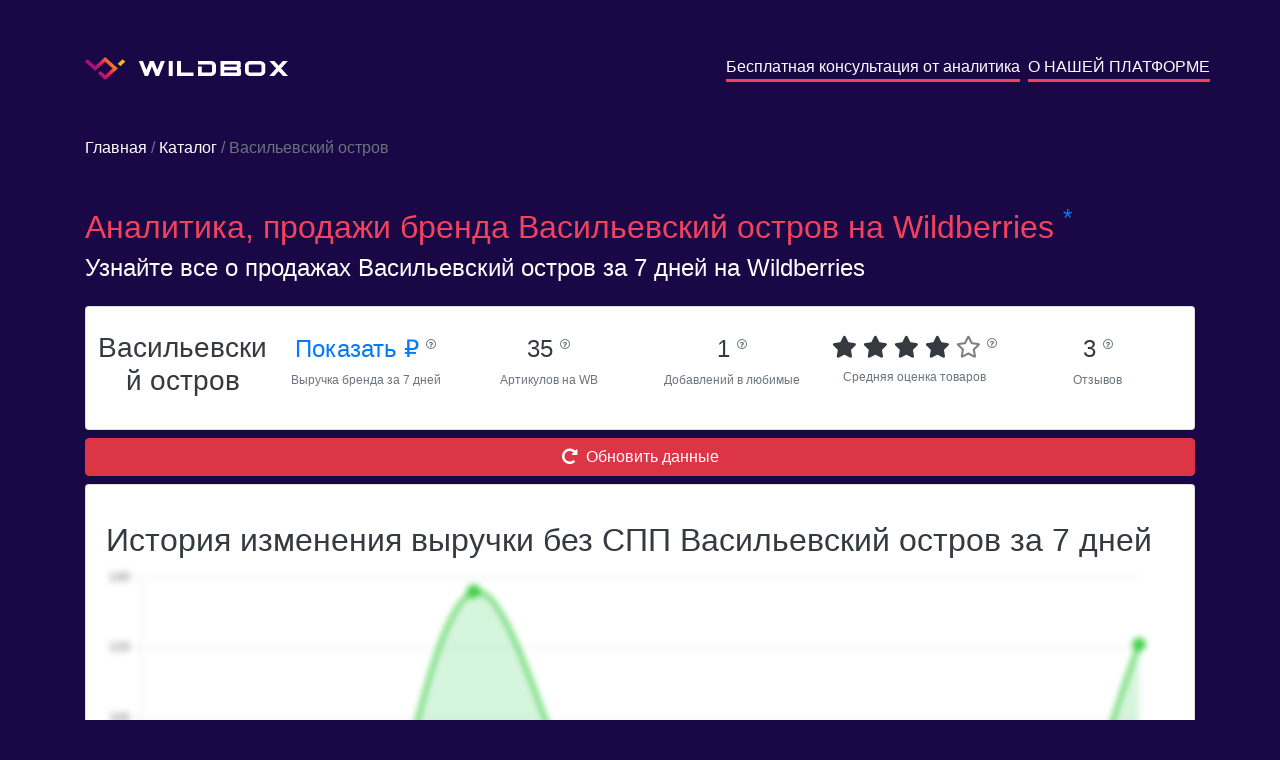

--- FILE ---
content_type: text/html; charset=utf-8
request_url: https://wildbox.ru/brand-analytics/vasilevskiy-ostrov
body_size: 6622
content:

<!DOCTYPE html>
<html lang="ru">
<head>


    <script>
        mindbox = window.mindbox || function () {
            mindbox.queue.push(arguments);
        };
        mindbox.queue = mindbox.queue || [];
        mindbox('create');

        mindbox("async", {
            operation: "ViewPage",
            data: {
                viewProduct: {
                    product: {
                        ids: {
                            wildbox: location.pathname
                        }
                    }
                }
            },
            onSuccess: function () {
            },
            onError: function (error) {
            }
        });

    </script>
    <script src="https://api.mindbox.ru/scripts/v1/tracker.js" async></script>

    <!-- Google Tag Manager -->
    <script>(function (w, d, s, l, i) {
        w[l] = w[l] || [];
        w[l].push({
            'gtm.start':
                new Date().getTime(), event: 'gtm.js'
        });
        var f = d.getElementsByTagName(s)[0],
            j = d.createElement(s), dl = l != 'dataLayer' ? '&l=' + l : '';
        j.async = true;
        j.src =
            'https://www.googletagmanager.com/gtm.js?id=' + i + dl;
        f.parentNode.insertBefore(j, f);
    })(window, document, 'script', 'dataLayer', 'GTM-NWTT2LD');</script>
    <!-- End Google Tag Manager -->

    <title>Аналитика, продажи бренда Васильевский остров на Wildberries.ru</title>

    <meta charset="utf-8">
    <meta name="viewport" content="width=device-width, initial-scale=1">
    <meta name="format-detection" content="telephone=no">
    <meta name="description"
          content="Узнайте все о бренде Васильевский остров на Wildberries.ru">
    <link rel="icon" href="/main/static/img/favicon.ico" type="image/x-icon">
    <link rel="icon" href="/main/static/img/favicon.svg" type="image/svg+xml">
    <link rel="stylesheet" href="https://maxcdn.bootstrapcdn.com/bootstrap/4.5.2/css/bootstrap.min.css">
    <link rel="stylesheet" href="https://pro.fontawesome.com/releases/v5.10.0/css/all.css"
          integrity="sha384-AYmEC3Yw5cVb3ZcuHtOA93w35dYTsvhLPVnYs9eStHfGJvOvKxVfELGroGkvsg+p" crossorigin="anonymous"/>
    <link rel="stylesheet" href="/main/static/css/style.css">
    
    
    <script src="https://ajax.googleapis.com/ajax/libs/jquery/3.5.1/jquery.min.js"></script>
    <script src="https://cdnjs.cloudflare.com/ajax/libs/popper.js/1.16.0/umd/popper.min.js"></script>
    <script src="https://maxcdn.bootstrapcdn.com/bootstrap/4.5.2/js/bootstrap.min.js"></script>
    
    
    <!-- Chatra {literal} -->
    <script>
        (function (d, w, c) {
            w.ChatraID = 'WoWmhRSzCfAeSuJ4h';
            var s = d.createElement('script');
            w[c] = w[c] || function () {
                (w[c].q = w[c].q || []).push(arguments);
            };
            s.async = true;
            s.src = 'https://call.chatra.io/chatra.js';
            if (d.head) d.head.appendChild(s);
        })(document, window, 'Chatra');
    </script>
    <!-- /Chatra {/literal} -->
</head>

<body style="background-color: #190746" class="p-0">

<!-- Google Tag Manager (noscript) -->
<noscript>
    <iframe src="https://www.googletagmanager.com/ns.html?id=GTM-NWTT2LD"
            height="0" width="0" style="display:none;visibility:hidden"></iframe>
</noscript>
<!-- End Google Tag Manager (noscript) -->

<div class="container text-white my-2 my-sm-5">
    <div class="row text-center text-sm-left">
        <a href="/" class="col-sm my-2 text-decoration-none text-white"><img
                src="/main/static/img/logo.svg" alt="logo" class="pr-2"> <img
                src="/main/static/img/name.svg"
                alt="wildbox"></a>
        <a href="/forma_analitika_brendov/" class="m-auto ml-sm-auto m-2 text-decoration-none text-white"
           style="border-bottom: 3px solid #f2425e">Бесплатная консультация от аналитика</a>
        <span class="mx-1"></span>
        <a href="/" class="m-auto ml-sm-auto m-2 text-decoration-none text-white"
           style="border-bottom: 3px solid #f2425e">О НАШЕЙ ПЛАТФОРМЕ</a>
    </div>
</div>


    <div class="container text-white my-4">
        <div class="my-2 my-sm-5"><a href="https://wildbox.ru/" class="text-decoration-none text-white">Главная</a><span
                class="text-secondary"> / </span><a href="/brand-analytics/"
                                                    class="text-decoration-none text-white">Каталог</a><span
                class="text-secondary"> / Васильевский остров</span></div>
        <h1 class="mt-0 mt-sm-3 text-32" style="color: #f2425e">Аналитика, продажи бренда Васильевский остров на
            Wildberries
            <noindex><sup class="text-primary">*</sup></noindex>
        </h1>
        <h5 class="mt-0 text-24">Узнайте все о продажах Васильевский остров за 7 дней на Wildberries</h5>

    </div>
    <div class="container text-white">
        <div class="card text-dark my-2">
            <div class="card-body">
                <div class="row text-center">
                    <div class="col-sm-4 col-xl-2 p-1">
                        
                        <h3>Васильевский остров</h3>
                    </div>
                    <div class="col-sm-4 col-xl-2 p-1">
                        <a href="#" data-toggle="modal" data-target="#reg_modal" class="text-24 text-nowrap">Показать&nbsp;₽
                            <sup><i data-toggle="tooltip"
                                    title="Общий объем продаж бренда Васильевский остров за 7 дней"
                                    class="text-10 text-secondary far fa-question-circle"></i></sup>
                        </a><br>
                        <span class="text-secondary text-12">Выручка бренда за 7 дней</span>
                    </div>
                    <div class="col-sm-4 col-xl-2 p-1">
                        <span class="text-24 text-nowrap">35
                        <sup><i data-toggle="tooltip"
                                title="Количество артикулов которое было доступно у бренда за 7 дней"
                                class="text-10 text-secondary far fa-question-circle"></i></sup>
                        </span> <br>
                        <span class="text-secondary text-12">Артикулов на WB</span>
                    </div>
                    <div class="col-sm-4 col-xl-2 p-1">
                        <span class="text-24 text-nowrap">1
                        <sup><i data-toggle="tooltip"
                                title="Общее количество добавлений бренда в любимые"
                                class="text-10 text-secondary far fa-question-circle"></i></sup>
                        </span> <br>
                        <span class="text-secondary text-12">Добавлений в любимые</span>
                    </div>
                    <div class="col-sm-4 col-xl-2 p-1">
                    <span class="text-22 text-nowrap">
                        
                            
                                <span class="fa fa-star"></span>
                            
                        
                            
                                <span class="fa fa-star"></span>
                            
                        
                            
                                <span class="fa fa-star"></span>
                            
                        
                            
                                <span class="fa fa-star"></span>
                            
                        
                            
                                <span class="far fa-star text-black-50"></span>
                            
                        
                        <sup><i data-toggle="tooltip"
                                title="Средний рейтинг артикулов, которые были доступны за 7 дней"
                                class="text-10 text-secondary far fa-question-circle"></i></sup>
                    </span><br>
                        <span class="text-secondary text-12">Средняя оценка товаров</span>
                    </div>
                    <div class="col-sm-4 col-xl-2 p-1">
                        <span class="text-24 text-nowrap">3
                        <sup><i data-toggle="tooltip"
                                title="Общее количество отзывов у артикулов, которые были доступны за 7 дней"
                                class="text-10 text-secondary far fa-question-circle"></i></sup>
                        </span> <br>
                        <span class="text-secondary text-12">Отзывов</span>
                    </div>
                </div>
            </div>
        </div>

        <div class="text-center">
            <button class="btn btn-danger w-100" data-toggle="modal" data-target="#reg_modal"><i
                    class="fas fa-redo-alt mr-2"></i>Обновить данные
            </button>
        </div>

        <div class="card text-dark my-2">
            <div class="card-body">
                <h2 class="mt-0 mt-sm-3">История изменения выручки без СПП Васильевский остров за 7 дней</h2>
                <div class="position-absolute w-100 h-100 d-flex" style="z-index: 1000">
                    <div class="m-auto"><button class="btn-reg px-5 py-3" data-toggle="modal" data-target="#reg_modal">ПОКАЗАТЬ ДАННЫЕ</button></div>
                </div>
                
                    <canvas id="myChart" style="width:100%; filter: blur(3px);"></canvas>
                
            </div>
        </div>
        <div class="card text-dark my-2">
            <div class="card-body">
                <h2 class="mt-0 mt-sm-3">Топ категорий бренда Васильевский остров</h2>
                
                    <div class="table-responsive">
                        <table id="category_table" class="table table-sm border-0 table-hover text-14 small-only mt-3">
                            <thead>
                            <tr>
                                <th class="align-middle">Категория</th>
                                
                                <th class="align-middle">Доля от всех заказов бренда</th>
                                
                                <th class="align-middle">Средняя цена со скидкой без учета СПП</th>
                            </tr>
                            </thead>

                            <tbody>
                            
                                <tr>
                                    <td class="align-middle" style="min-width: 150px; max-width: 500px">
                                        Книги/Букинистика</td>
                                    
                                    <td class="align-middle">0%</td>
                                    
                                    <td class="align-middle">494&nbsp;₽</td>
                                </tr>
                            
                                <tr>
                                    <td class="align-middle" style="min-width: 150px; max-width: 500px">
                                        Книги/Букинистика/Букинистическая книга</td>
                                    
                                    <td class="align-middle">0%</td>
                                    
                                    <td class="align-middle">494&nbsp;₽</td>
                                </tr>
                            
                                <tr>
                                    <td class="align-middle" style="min-width: 150px; max-width: 500px">
                                        Книги</td>
                                    
                                    <td class="align-middle">0%</td>
                                    
                                    <td class="align-middle">494&nbsp;₽</td>
                                </tr>
                            
                            </tbody>
                        </table>
                    </div>
                
            </div>
        </div>
        <div class="card text-dark my-2">
            <div class="card-body">
                <h2 class="mt-0 mt-sm-3">Продажи Васильевский остров по топовым товарам без учета СПП</h2>
                
                    <div class="table-responsive">
                        <table id="category_table" class="table table-sm border-0 table-hover text-14 small-only mt-3">
                            <thead>
                            <tr>
                                <th class="align-middle"></th>
                                <th class="align-middle">Товар</th>
                                <th class="align-middle">Артикул</th>
                                
                                <th class="align-middle">Цена со скидкой</th>
                                <th class="align-middle">Скидка</th>
                                <th class="align-middle">Входящие заказы</th>
                                <th class="align-middle">Заказано товаров</th>
                            </tr>
                            </thead>

                            <tbody>
                            
                                <tr>
                                    <td class="align-middle">
                                        <a href="https://www.wildberries.ru/catalog/71965716/detail.aspx?targetUrl=BP"><i
                                                class="fas fa-link"></i></a>
                                        
                                        
                                        
                                    </td>
                                    <td class="align-middle" style="max-width: 150px"><a
                                            class="text-decoration-none text-dark"
                                            href="https://www.wildberries.ru/catalog/71965716/detail.aspx?targetUrl=BP">Рифы космоса</a>
                                    </td>
                                    <td class="align-middle">71965716</td>
                                    
                                    <td class="align-middle">215&nbsp;₽</td>
                                    <td class="align-middle">35,71%</td>
                                    <td class="align-middle"><a href="#" data-toggle="modal" data-target="#reg_modal">Показать&nbsp;₽</a></td>
                                    <td class="align-middle"><a href="#" data-toggle="modal" data-target="#reg_modal">Показать&nbsp;шт.</a></td>
                                </tr>
                            
                                <tr>
                                    <td class="align-middle">
                                        <a href="https://www.wildberries.ru/catalog/116759304/detail.aspx?targetUrl=BP"><i
                                                class="fas fa-link"></i></a>
                                        
                                        
                                        
                                    </td>
                                    <td class="align-middle" style="max-width: 150px"><a
                                            class="text-decoration-none text-dark"
                                            href="https://www.wildberries.ru/catalog/116759304/detail.aspx?targetUrl=BP">Смерть Вселенной</a>
                                    </td>
                                    <td class="align-middle">116759304</td>
                                    
                                    <td class="align-middle">167&nbsp;₽</td>
                                    <td class="align-middle">37,86%</td>
                                    <td class="align-middle"><a href="#" data-toggle="modal" data-target="#reg_modal">Показать&nbsp;₽</a></td>
                                    <td class="align-middle"><a href="#" data-toggle="modal" data-target="#reg_modal">Показать&nbsp;шт.</a></td>
                                </tr>
                            
                                <tr>
                                    <td class="align-middle">
                                        <a href="https://www.wildberries.ru/catalog/93097556/detail.aspx?targetUrl=BP"><i
                                                class="fas fa-link"></i></a>
                                        
                                        
                                        
                                    </td>
                                    <td class="align-middle" style="max-width: 150px"><a
                                            class="text-decoration-none text-dark"
                                            href="https://www.wildberries.ru/catalog/93097556/detail.aspx?targetUrl=BP">Хроники Дерини. Книга 1</a>
                                    </td>
                                    <td class="align-middle">93097556</td>
                                    
                                    <td class="align-middle">107&nbsp;₽</td>
                                    <td class="align-middle">72,0%</td>
                                    <td class="align-middle"><a href="#" data-toggle="modal" data-target="#reg_modal">Показать&nbsp;₽</a></td>
                                    <td class="align-middle"><a href="#" data-toggle="modal" data-target="#reg_modal">Показать&nbsp;шт.</a></td>
                                </tr>
                            
                                <tr>
                                    <td class="align-middle">
                                        <a href="https://www.wildberries.ru/catalog/115587463/detail.aspx?targetUrl=BP"><i
                                                class="fas fa-link"></i></a>
                                        
                                        
                                        
                                    </td>
                                    <td class="align-middle" style="max-width: 150px"><a
                                            class="text-decoration-none text-dark"
                                            href="https://www.wildberries.ru/catalog/115587463/detail.aspx?targetUrl=BP">Кокон</a>
                                    </td>
                                    <td class="align-middle">115587463</td>
                                    
                                    <td class="align-middle">258&nbsp;₽</td>
                                    <td class="align-middle">37,86%</td>
                                    <td class="align-middle"><a href="#" data-toggle="modal" data-target="#reg_modal">Показать&nbsp;₽</a></td>
                                    <td class="align-middle"><a href="#" data-toggle="modal" data-target="#reg_modal">Показать&nbsp;шт.</a></td>
                                </tr>
                            
                                <tr>
                                    <td class="align-middle">
                                        <a href="https://www.wildberries.ru/catalog/105205068/detail.aspx?targetUrl=BP"><i
                                                class="fas fa-link"></i></a>
                                        
                                        
                                        
                                    </td>
                                    <td class="align-middle" style="max-width: 150px"><a
                                            class="text-decoration-none text-dark"
                                            href="https://www.wildberries.ru/catalog/105205068/detail.aspx?targetUrl=BP">Иные миры, иные времена</a>
                                    </td>
                                    <td class="align-middle">105205068</td>
                                    
                                    <td class="align-middle">201&nbsp;₽</td>
                                    <td class="align-middle">6,29%</td>
                                    <td class="align-middle"><a href="#" data-toggle="modal" data-target="#reg_modal">Показать&nbsp;₽</a></td>
                                    <td class="align-middle"><a href="#" data-toggle="modal" data-target="#reg_modal">Показать&nbsp;шт.</a></td>
                                </tr>
                            
                                <tr>
                                    <td class="align-middle">
                                        <a href="https://www.wildberries.ru/catalog/60768746/detail.aspx?targetUrl=BP"><i
                                                class="fas fa-link"></i></a>
                                        
                                        
                                        
                                    </td>
                                    <td class="align-middle" style="max-width: 150px"><a
                                            class="text-decoration-none text-dark"
                                            href="https://www.wildberries.ru/catalog/60768746/detail.aspx?targetUrl=BP">Презрение лорда</a>
                                    </td>
                                    <td class="align-middle">60768746</td>
                                    
                                    <td class="align-middle">167&nbsp;₽</td>
                                    <td class="align-middle">35,71%</td>
                                    <td class="align-middle"><a href="#" data-toggle="modal" data-target="#reg_modal">Показать&nbsp;₽</a></td>
                                    <td class="align-middle"><a href="#" data-toggle="modal" data-target="#reg_modal">Показать&nbsp;шт.</a></td>
                                </tr>
                            
                                <tr>
                                    <td class="align-middle">
                                        <a href="https://www.wildberries.ru/catalog/25646856/detail.aspx?targetUrl=BP"><i
                                                class="fas fa-link"></i></a>
                                        
                                        
                                        
                                    </td>
                                    <td class="align-middle" style="max-width: 150px"><a
                                            class="text-decoration-none text-dark"
                                            href="https://www.wildberries.ru/catalog/25646856/detail.aspx?targetUrl=BP">Кокон</a>
                                    </td>
                                    <td class="align-middle">25646856</td>
                                    
                                    <td class="align-middle">140&nbsp;₽</td>
                                    <td class="align-middle">75,0%</td>
                                    <td class="align-middle"><a href="#" data-toggle="modal" data-target="#reg_modal">Показать&nbsp;₽</a></td>
                                    <td class="align-middle"><a href="#" data-toggle="modal" data-target="#reg_modal">Показать&nbsp;шт.</a></td>
                                </tr>
                            
                                <tr>
                                    <td class="align-middle">
                                        <a href="https://www.wildberries.ru/catalog/107791986/detail.aspx?targetUrl=BP"><i
                                                class="fas fa-link"></i></a>
                                        
                                        
                                        
                                    </td>
                                    <td class="align-middle" style="max-width: 150px"><a
                                            class="text-decoration-none text-dark"
                                            href="https://www.wildberries.ru/catalog/107791986/detail.aspx?targetUrl=BP">Любовные и другие приключения Джиаком...</a>
                                    </td>
                                    <td class="align-middle">107791986</td>
                                    
                                    <td class="align-middle">194&nbsp;₽</td>
                                    <td class="align-middle">33,43%</td>
                                    <td class="align-middle"><a href="#" data-toggle="modal" data-target="#reg_modal">Показать&nbsp;₽</a></td>
                                    <td class="align-middle"><a href="#" data-toggle="modal" data-target="#reg_modal">Показать&nbsp;шт.</a></td>
                                </tr>
                            
                                <tr>
                                    <td class="align-middle">
                                        <a href="https://www.wildberries.ru/catalog/49186332/detail.aspx?targetUrl=BP"><i
                                                class="fas fa-link"></i></a>
                                        
                                        
                                        
                                    </td>
                                    <td class="align-middle" style="max-width: 150px"><a
                                            class="text-decoration-none text-dark"
                                            href="https://www.wildberries.ru/catalog/49186332/detail.aspx?targetUrl=BP">Архивы страшного суда</a>
                                    </td>
                                    <td class="align-middle">49186332</td>
                                    
                                    <td class="align-middle">130&nbsp;₽</td>
                                    <td class="align-middle">50,0%</td>
                                    <td class="align-middle"><a href="#" data-toggle="modal" data-target="#reg_modal">Показать&nbsp;₽</a></td>
                                    <td class="align-middle"><a href="#" data-toggle="modal" data-target="#reg_modal">Показать&nbsp;шт.</a></td>
                                </tr>
                            
                                <tr>
                                    <td class="align-middle">
                                        <a href="https://www.wildberries.ru/catalog/108422040/detail.aspx?targetUrl=BP"><i
                                                class="fas fa-link"></i></a>
                                        
                                        
                                        
                                    </td>
                                    <td class="align-middle" style="max-width: 150px"><a
                                            class="text-decoration-none text-dark"
                                            href="https://www.wildberries.ru/catalog/108422040/detail.aspx?targetUrl=BP">Хроники Дерини. Книга1: Возвышение Де...</a>
                                    </td>
                                    <td class="align-middle">108422040</td>
                                    
                                    <td class="align-middle">197&nbsp;₽</td>
                                    <td class="align-middle">29,86%</td>
                                    <td class="align-middle"><a href="#" data-toggle="modal" data-target="#reg_modal">Показать&nbsp;₽</a></td>
                                    <td class="align-middle"><a href="#" data-toggle="modal" data-target="#reg_modal">Показать&nbsp;шт.</a></td>
                                </tr>
                            
                            </tbody>
                        </table>
                    </div>
                
            </div>
        </div>
    </div>
    <div class="container text-white my-2 my-sm-5 text-16" style="line-height: 1.5;">
        <p>На этой странице представлена аналитика продаж бренда <b>Васильевский остров</b> на
            <b>Wildberries</b>, произведенная нашей
            компанией на основе данных, собранных из открытых источников. Как и любая другая подобная аналитика, наши
            данные могут иметь погрешность.</p>

        <p>По данным нашей аналитической системы, по состоянию на вчера бренд <b>Васильевский остров</b> был представлен в
            <b>0
                категориях</b>. Выручка за последние 7
            дней составила
            <b><a href="#" data-toggle="modal" data-target="#reg_modal">Показать руб.</a></b>, а количество заказанных товаров
            <b><a href="#" data-toggle="modal" data-target="#reg_modal">Показать&nbsp;шт.</a></b>
            Артикулов бренда <b>Васильевский остров</b> – <b>35&nbsp;шт.</b></p>
        
            <p>Ниже представлен топ самых продаваемых категорий бренда <b>Васильевский остров</b> на Wildberries за
                последнюю неделю, по данным нашей аналитики:</p>
            <ol>
                
                    <li><b>Букинистика</b>. За неделю было заказано <b><a href="#" data-toggle="modal" data-target="#reg_modal">Показать</a>
                        шт</b>
                        на <b><a href="#" data-toggle="modal" data-target="#reg_modal">Показать&nbsp;₽</a></b>.
                    </li>
                
                    <li><b>Букинистическая книга</b>. За неделю было заказано <b><a href="#" data-toggle="modal" data-target="#reg_modal">Показать</a>
                        шт</b>
                        на <b><a href="#" data-toggle="modal" data-target="#reg_modal">Показать&nbsp;₽</a></b>.
                    </li>
                
                    <li><b>Книги</b>. За неделю было заказано <b><a href="#" data-toggle="modal" data-target="#reg_modal">Показать</a>
                        шт</b>
                        на <b><a href="#" data-toggle="modal" data-target="#reg_modal">Показать&nbsp;₽</a></b>.
                    </li>
                
            </ol>
        
        
            <p>Ниже представлен топ самых продаваемых товаров бренда <b>Васильевский остров</b> на <b>Wildberries</b> за
                последнюю неделю, по данным нашей аналитики:</p>
            <ol>
                
                    <li>
                        <b>Рифы космоса</b>, артикул на Wildberries <b>71965716</b>.<br>
                        За неделю было заказано <b><a href="#" data-toggle="modal" data-target="#reg_modal">Показать&nbsp;шт</a></b> на
                        <b><a href="#" data-toggle="modal" data-target="#reg_modal">Показать&nbsp;₽</a></b>. Данный товар продается на <b>wb.ru</b>
                        по цене <b>215&nbsp;₽</b> co
                        скидкой <b>36%</b>
                    </li>
                
                    <li>
                        <b>Смерть Вселенной</b>, артикул на Wildberries <b>116759304</b>.<br>
                        За неделю было заказано <b><a href="#" data-toggle="modal" data-target="#reg_modal">Показать&nbsp;шт</a></b> на
                        <b><a href="#" data-toggle="modal" data-target="#reg_modal">Показать&nbsp;₽</a></b>. Данный товар продается на <b>wb.ru</b>
                        по цене <b>167&nbsp;₽</b> co
                        скидкой <b>38%</b>
                    </li>
                
                    <li>
                        <b>Хроники Дерини. Книга 1</b>, артикул на Wildberries <b>93097556</b>.<br>
                        За неделю было заказано <b><a href="#" data-toggle="modal" data-target="#reg_modal">Показать&nbsp;шт</a></b> на
                        <b><a href="#" data-toggle="modal" data-target="#reg_modal">Показать&nbsp;₽</a></b>. Данный товар продается на <b>wb.ru</b>
                        по цене <b>107&nbsp;₽</b> co
                        скидкой <b>72%</b>
                    </li>
                
            </ol>
        
        <p>Еще больше аналитики доступно в нашей платформе <b>Wildbox</b>.
            <a href="https://wildbox.ru/"
               class="text-decoration-none pb-1"
               style="color: #f2425e; border-bottom: 2px solid #f2425e">
                Подробнее
            </a>
        </p>
    </div>


    <!-- Modal -->
    <div id="reg_modal" class="modal fade" role="dialog">
        <div class="d-flex modal-dialog h-100">
            <div class="m-auto">

                <!-- Modal content-->
                <div class="modal-content">
                    
                    
                    
                    
                    <div class="modal-body text-center">
                        <p>Данные доступны только зарегистрированным пользователям Wildbox.</p>
                        <button type="button" onclick="location.href = 'https://t.me/wildboxreg_bot?start=wildboxru_analiticabrendov';" class="btn-reg px-5 py-3">ЗАРЕГИСТРИРОВАТЬСЯ</button>
                    </div>
                    <div class="modal-footer">
                        <button type="button" class="btn btn-default" data-dismiss="modal">Отмена</button>
                    </div>
                </div>

            </div>
        </div>
    </div>

























































































<div style="background-color: #1b0b35">
    <div class="container text-white text-12 pt-4 text-center text-sm-left">
        <div class="d-flex justify-content-around flex-wrap">
            <div class="py-2">
                <img src="/main/static/img/logo.svg" alt="logo" class="pr-2">
                <img src="/main/static/img/name.svg" alt="wildbox">
            </div>
            <div class="py-2">
                <a style="color: #f2425e; border-bottom: 1px solid #f2425e" href="https://wildbox.ru/privacy/">Политика
                    конфиденциальности</a> <br>
                <a style="color: #f2425e; border-bottom: 1px solid #f2425e" href="https://wildbox.ru/cookies/">Информация
                    о cookies</a>
            </div>
            <div class="py-2">
                <span class="font-weight-bolder text-16">Остались вопросы?</span>
                <span class="font-weight-bolder text-14">Напишите нам: <a
                        style="color: #f2425e; border-bottom: 1px solid #f2425e" href="mailto:info@wildbox.ru">info@wildbox.ru</a></span>
                |
                <a href="https://chat.chatra.io/?hostId=WoWmhRSzCfAeSuJ4h">
                    
                    <span style="color: #f2425e; border-bottom: 1px solid #f2425e">Чат поддержки Wildbox.ru</span>
                </a>
            </div>
            
            
            
            
            
            
        </div>

        
        
        
        
        
        
        
        
        
        
        
        
        
        
        
        
        
        
        
        
        
        
        
        
        
        
        
        
        
        
        
        
        
        
        
        
        
        
        
        
        
        
        
        
        
    </div>
</div>
<noindex>
    <div class="text-white px-4 py-0 text-12" style="background-color: #190746">
        <sup class="text-primary">*</sup>
        Дорогие пользователи! Уведомляем, что наша компания не является аффилированным лицом ООО
        «Вайлдберриз» (Wildberries). Все материалы и иные сведения на нашем сайте могут иметь погрешность вычислений,
        размещены исключительно в информационных целях и получены в результате сбора и обработки информации, собранной
        из общедоступных источников.
    </div>
</noindex>
</body>
<script type="text/javascript">
    $(document).ready(function () {
        $('#sendmail').click(function () {
            $.ajax({
                type: "POST",
                url: "https://wildbox.ru/send.php",
                data: {"email": $('#email').val()}, // <-- Put comma here
                contentType: 'text/plain'
            }).done(function (resp) {
                let r = JSON.parse(resp)
                console.log(r, r.result)
                if (r.result === true) {
                    alert("Вы успешно подписались на закрытое тестирование! Проверьте почту, а также не забудьте про папку спам.")
                } else if (r.message === "Duplicate data") {
                    alert("Вы уже подписаны. Проверьте почту, а также не забудьте про папку спам.")
                } else alert("Что-то пошло не так, попробуйте повторить попытку позднее")
            })
        }) // missing end of statement.
    })
</script>

    <script>
        $(document).ready(function () {
            $('[data-toggle="tooltip"]').tooltip();
            var xValues = [
                
                    "2022-11-08",
                
                    "2022-11-09",
                
                    "2022-11-10",
                
                    "2022-11-11",
                
                    "2022-11-12",
                
                    "2022-11-13",
                
                    "2022-11-14",
                
            ];
            var yValues = [
                
                    0,
                
                    0,
                
                    136,
                
                    36,
                
                    0,
                
                    0,
                
                    121,
                
            ];

            new Chart("myChart", {
                type: "line",
                data: {
                    labels: xValues,
                    steppedLine: false,
                    datasets: [
                        {
                            data: yValues,
                            borderColor: "#22C829",
                            fill: true,
                            pointBackgroundColor: "white",
                            backgroundColor: "rgba(0,194,45,0.16)",
                            pointBorderColor: "#22C829",
                            pointBorderWidth: 5,
                            pointRadius: 4,
                            tension: 0.3,
                        },
                    ],
                },
                options: {
                    responsive: true,
                    hover: {
                        mode: "nearest",
                        intersect: false,
                    },
                    elements: {
                        line: {
                            tension: 0.4,
                        },
                    },
                    scales: {
                        x: {
                            grid: {
                                display: false,
                            },
                        },
                        y: {
                            beginAtZero: true
                        }
                    },
                    plugins: {
                        legend: {display: false},
                        tooltip: {
                            mode: "index",
                            intersect: false,
                            backgroundColor: "#fff",
                            displayColors: false,
                            borderColor: "#e1e1e8",
                            borderWidth: 1,
                            titleColor: "#6b7593",
                            bodyColor: "#6b7593",
                            bodySpacing: 4,
                            callbacks: {
                                label: function (context) {
                                    let {formattedValue} = context;
                                    return `Выручка: ${context.formattedValue} ₽`;
                                },
                            },
                        },
                    },
                },
            });
        });
    </script>
    <script src="https://cdn.jsdelivr.net/npm/chart.js"></script>

</html>
